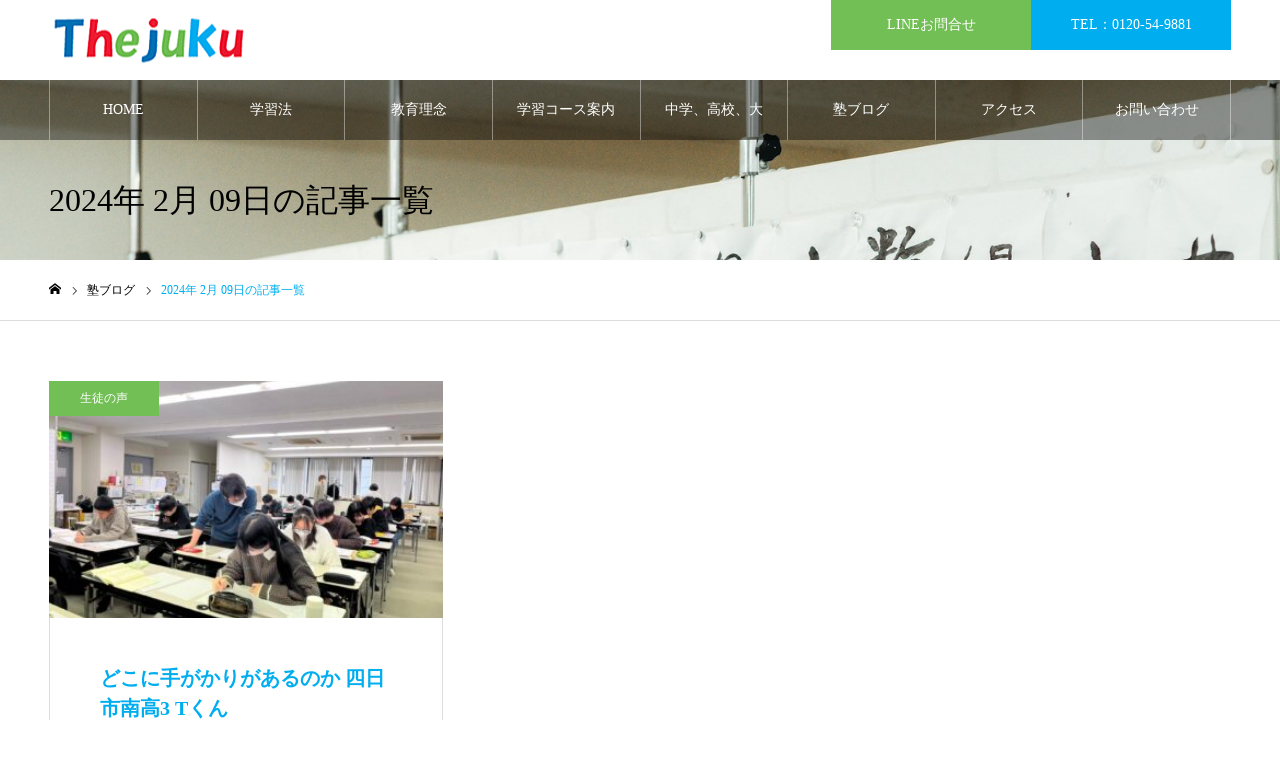

--- FILE ---
content_type: text/html; charset=UTF-8
request_url: https://thejuku.jp/date/2024/02/09/
body_size: 15766
content:
<!DOCTYPE html>
<html class="pc" lang="ja">
<head prefix="og: http://ogp.me/ns# fb: http://ogp.me/ns/fb#">
<meta charset="UTF-8">
<!--[if IE]><meta http-equiv="X-UA-Compatible" content="IE=edge"><![endif]-->
<meta name="viewport" content="width=device-width">
<meta name="format-detection" content="telephone=no">
<meta name="description" content="2024年 2月 09日の記事一覧">
<link rel="pingback" href="https://thejuku.jp/xmlrpc.php">
<link rel="shortcut icon" href="https://thejuku.jp/wp-content/uploads/2024/02/thejyuku.png">
<title>2024年 2月 09日の記事一覧 | 四日市学習塾TheJuku</title>
<meta name='robots' content='max-image-preview:large' />
<meta property="og:type" content="website">
<meta property="og:url" content="https://thejuku.jp/date/2024/02/09/">
<meta property="og:title" content="2024年 2月 09日の記事一覧 | 四日市学習塾TheJuku">
<meta property="og:description" content="個別指導の四日市学習塾TheJukuは独自の勉強方法で内申点を上げ、高校入試を合格点まで個別指導します。幼児、小学生、中学生、高校生の偏差値30UPなら学習塾TheJuku四日市駅前校まで！">
<meta property="og:site_name" content="四日市学習塾TheJuku">
<meta property="og:image" content="https://thejuku.jp/wp-content/themes/leago/img/common/no-image-510x320.gif">
<meta property="og:image:secure_url" content="https://thejuku.jp/wp-content/themes/leago/img/common/no-image-510x320.gif"> 
<meta property="og:image:width" content="510"> 
<meta property="og:image:height" content="320">
<meta property="fb:app_id" content="shuichi.masuda.7165">
<meta name="twitter:card" content="summary">
<meta name="twitter:site" content="@thejuku">
<meta name="twitter:creator" content="@thejuku">
<meta name="twitter:title" content="2024年 2月 09日の記事一覧 | 四日市学習塾TheJuku">
<meta property="twitter:description" content="個別指導の四日市学習塾TheJukuは独自の勉強方法で内申点を上げ、高校入試を合格点まで個別指導します。幼児、小学生、中学生、高校生の偏差値30UPなら学習塾TheJuku四日市駅前校まで！">
<link rel='dns-prefetch' href='//www.googletagmanager.com' />
<link rel="alternate" type="application/rss+xml" title="四日市学習塾TheJuku &raquo; フィード" href="https://thejuku.jp/feed/" />
<link rel="alternate" type="application/rss+xml" title="四日市学習塾TheJuku &raquo; コメントフィード" href="https://thejuku.jp/comments/feed/" />
<style id='wp-img-auto-sizes-contain-inline-css' type='text/css'>
img:is([sizes=auto i],[sizes^="auto," i]){contain-intrinsic-size:3000px 1500px}
/*# sourceURL=wp-img-auto-sizes-contain-inline-css */
</style>
<link rel='stylesheet' id='wp-statistics-widgets/blocks-style-css' href='https://thejuku.jp/wp-content/plugins/wp-statistics-widgets/assets//css/blocks.css?ver=6.9' type='text/css' media='all' />
<link rel='stylesheet' id='style-css' href='https://thejuku.jp/wp-content/themes/leago/style.css?ver=1.15' type='text/css' media='all' />
<style id='wp-emoji-styles-inline-css' type='text/css'>

	img.wp-smiley, img.emoji {
		display: inline !important;
		border: none !important;
		box-shadow: none !important;
		height: 1em !important;
		width: 1em !important;
		margin: 0 0.07em !important;
		vertical-align: -0.1em !important;
		background: none !important;
		padding: 0 !important;
	}
/*# sourceURL=wp-emoji-styles-inline-css */
</style>
<style id='wp-block-library-inline-css' type='text/css'>
:root{--wp-block-synced-color:#7a00df;--wp-block-synced-color--rgb:122,0,223;--wp-bound-block-color:var(--wp-block-synced-color);--wp-editor-canvas-background:#ddd;--wp-admin-theme-color:#007cba;--wp-admin-theme-color--rgb:0,124,186;--wp-admin-theme-color-darker-10:#006ba1;--wp-admin-theme-color-darker-10--rgb:0,107,160.5;--wp-admin-theme-color-darker-20:#005a87;--wp-admin-theme-color-darker-20--rgb:0,90,135;--wp-admin-border-width-focus:2px}@media (min-resolution:192dpi){:root{--wp-admin-border-width-focus:1.5px}}.wp-element-button{cursor:pointer}:root .has-very-light-gray-background-color{background-color:#eee}:root .has-very-dark-gray-background-color{background-color:#313131}:root .has-very-light-gray-color{color:#eee}:root .has-very-dark-gray-color{color:#313131}:root .has-vivid-green-cyan-to-vivid-cyan-blue-gradient-background{background:linear-gradient(135deg,#00d084,#0693e3)}:root .has-purple-crush-gradient-background{background:linear-gradient(135deg,#34e2e4,#4721fb 50%,#ab1dfe)}:root .has-hazy-dawn-gradient-background{background:linear-gradient(135deg,#faaca8,#dad0ec)}:root .has-subdued-olive-gradient-background{background:linear-gradient(135deg,#fafae1,#67a671)}:root .has-atomic-cream-gradient-background{background:linear-gradient(135deg,#fdd79a,#004a59)}:root .has-nightshade-gradient-background{background:linear-gradient(135deg,#330968,#31cdcf)}:root .has-midnight-gradient-background{background:linear-gradient(135deg,#020381,#2874fc)}:root{--wp--preset--font-size--normal:16px;--wp--preset--font-size--huge:42px}.has-regular-font-size{font-size:1em}.has-larger-font-size{font-size:2.625em}.has-normal-font-size{font-size:var(--wp--preset--font-size--normal)}.has-huge-font-size{font-size:var(--wp--preset--font-size--huge)}.has-text-align-center{text-align:center}.has-text-align-left{text-align:left}.has-text-align-right{text-align:right}.has-fit-text{white-space:nowrap!important}#end-resizable-editor-section{display:none}.aligncenter{clear:both}.items-justified-left{justify-content:flex-start}.items-justified-center{justify-content:center}.items-justified-right{justify-content:flex-end}.items-justified-space-between{justify-content:space-between}.screen-reader-text{border:0;clip-path:inset(50%);height:1px;margin:-1px;overflow:hidden;padding:0;position:absolute;width:1px;word-wrap:normal!important}.screen-reader-text:focus{background-color:#ddd;clip-path:none;color:#444;display:block;font-size:1em;height:auto;left:5px;line-height:normal;padding:15px 23px 14px;text-decoration:none;top:5px;width:auto;z-index:100000}html :where(.has-border-color){border-style:solid}html :where([style*=border-top-color]){border-top-style:solid}html :where([style*=border-right-color]){border-right-style:solid}html :where([style*=border-bottom-color]){border-bottom-style:solid}html :where([style*=border-left-color]){border-left-style:solid}html :where([style*=border-width]){border-style:solid}html :where([style*=border-top-width]){border-top-style:solid}html :where([style*=border-right-width]){border-right-style:solid}html :where([style*=border-bottom-width]){border-bottom-style:solid}html :where([style*=border-left-width]){border-left-style:solid}html :where(img[class*=wp-image-]){height:auto;max-width:100%}:where(figure){margin:0 0 1em}html :where(.is-position-sticky){--wp-admin--admin-bar--position-offset:var(--wp-admin--admin-bar--height,0px)}@media screen and (max-width:600px){html :where(.is-position-sticky){--wp-admin--admin-bar--position-offset:0px}}

/*# sourceURL=wp-block-library-inline-css */
</style><style id='global-styles-inline-css' type='text/css'>
:root{--wp--preset--aspect-ratio--square: 1;--wp--preset--aspect-ratio--4-3: 4/3;--wp--preset--aspect-ratio--3-4: 3/4;--wp--preset--aspect-ratio--3-2: 3/2;--wp--preset--aspect-ratio--2-3: 2/3;--wp--preset--aspect-ratio--16-9: 16/9;--wp--preset--aspect-ratio--9-16: 9/16;--wp--preset--color--black: #000000;--wp--preset--color--cyan-bluish-gray: #abb8c3;--wp--preset--color--white: #ffffff;--wp--preset--color--pale-pink: #f78da7;--wp--preset--color--vivid-red: #cf2e2e;--wp--preset--color--luminous-vivid-orange: #ff6900;--wp--preset--color--luminous-vivid-amber: #fcb900;--wp--preset--color--light-green-cyan: #7bdcb5;--wp--preset--color--vivid-green-cyan: #00d084;--wp--preset--color--pale-cyan-blue: #8ed1fc;--wp--preset--color--vivid-cyan-blue: #0693e3;--wp--preset--color--vivid-purple: #9b51e0;--wp--preset--gradient--vivid-cyan-blue-to-vivid-purple: linear-gradient(135deg,rgb(6,147,227) 0%,rgb(155,81,224) 100%);--wp--preset--gradient--light-green-cyan-to-vivid-green-cyan: linear-gradient(135deg,rgb(122,220,180) 0%,rgb(0,208,130) 100%);--wp--preset--gradient--luminous-vivid-amber-to-luminous-vivid-orange: linear-gradient(135deg,rgb(252,185,0) 0%,rgb(255,105,0) 100%);--wp--preset--gradient--luminous-vivid-orange-to-vivid-red: linear-gradient(135deg,rgb(255,105,0) 0%,rgb(207,46,46) 100%);--wp--preset--gradient--very-light-gray-to-cyan-bluish-gray: linear-gradient(135deg,rgb(238,238,238) 0%,rgb(169,184,195) 100%);--wp--preset--gradient--cool-to-warm-spectrum: linear-gradient(135deg,rgb(74,234,220) 0%,rgb(151,120,209) 20%,rgb(207,42,186) 40%,rgb(238,44,130) 60%,rgb(251,105,98) 80%,rgb(254,248,76) 100%);--wp--preset--gradient--blush-light-purple: linear-gradient(135deg,rgb(255,206,236) 0%,rgb(152,150,240) 100%);--wp--preset--gradient--blush-bordeaux: linear-gradient(135deg,rgb(254,205,165) 0%,rgb(254,45,45) 50%,rgb(107,0,62) 100%);--wp--preset--gradient--luminous-dusk: linear-gradient(135deg,rgb(255,203,112) 0%,rgb(199,81,192) 50%,rgb(65,88,208) 100%);--wp--preset--gradient--pale-ocean: linear-gradient(135deg,rgb(255,245,203) 0%,rgb(182,227,212) 50%,rgb(51,167,181) 100%);--wp--preset--gradient--electric-grass: linear-gradient(135deg,rgb(202,248,128) 0%,rgb(113,206,126) 100%);--wp--preset--gradient--midnight: linear-gradient(135deg,rgb(2,3,129) 0%,rgb(40,116,252) 100%);--wp--preset--font-size--small: 13px;--wp--preset--font-size--medium: 20px;--wp--preset--font-size--large: 36px;--wp--preset--font-size--x-large: 42px;--wp--preset--spacing--20: 0.44rem;--wp--preset--spacing--30: 0.67rem;--wp--preset--spacing--40: 1rem;--wp--preset--spacing--50: 1.5rem;--wp--preset--spacing--60: 2.25rem;--wp--preset--spacing--70: 3.38rem;--wp--preset--spacing--80: 5.06rem;--wp--preset--shadow--natural: 6px 6px 9px rgba(0, 0, 0, 0.2);--wp--preset--shadow--deep: 12px 12px 50px rgba(0, 0, 0, 0.4);--wp--preset--shadow--sharp: 6px 6px 0px rgba(0, 0, 0, 0.2);--wp--preset--shadow--outlined: 6px 6px 0px -3px rgb(255, 255, 255), 6px 6px rgb(0, 0, 0);--wp--preset--shadow--crisp: 6px 6px 0px rgb(0, 0, 0);}:where(.is-layout-flex){gap: 0.5em;}:where(.is-layout-grid){gap: 0.5em;}body .is-layout-flex{display: flex;}.is-layout-flex{flex-wrap: wrap;align-items: center;}.is-layout-flex > :is(*, div){margin: 0;}body .is-layout-grid{display: grid;}.is-layout-grid > :is(*, div){margin: 0;}:where(.wp-block-columns.is-layout-flex){gap: 2em;}:where(.wp-block-columns.is-layout-grid){gap: 2em;}:where(.wp-block-post-template.is-layout-flex){gap: 1.25em;}:where(.wp-block-post-template.is-layout-grid){gap: 1.25em;}.has-black-color{color: var(--wp--preset--color--black) !important;}.has-cyan-bluish-gray-color{color: var(--wp--preset--color--cyan-bluish-gray) !important;}.has-white-color{color: var(--wp--preset--color--white) !important;}.has-pale-pink-color{color: var(--wp--preset--color--pale-pink) !important;}.has-vivid-red-color{color: var(--wp--preset--color--vivid-red) !important;}.has-luminous-vivid-orange-color{color: var(--wp--preset--color--luminous-vivid-orange) !important;}.has-luminous-vivid-amber-color{color: var(--wp--preset--color--luminous-vivid-amber) !important;}.has-light-green-cyan-color{color: var(--wp--preset--color--light-green-cyan) !important;}.has-vivid-green-cyan-color{color: var(--wp--preset--color--vivid-green-cyan) !important;}.has-pale-cyan-blue-color{color: var(--wp--preset--color--pale-cyan-blue) !important;}.has-vivid-cyan-blue-color{color: var(--wp--preset--color--vivid-cyan-blue) !important;}.has-vivid-purple-color{color: var(--wp--preset--color--vivid-purple) !important;}.has-black-background-color{background-color: var(--wp--preset--color--black) !important;}.has-cyan-bluish-gray-background-color{background-color: var(--wp--preset--color--cyan-bluish-gray) !important;}.has-white-background-color{background-color: var(--wp--preset--color--white) !important;}.has-pale-pink-background-color{background-color: var(--wp--preset--color--pale-pink) !important;}.has-vivid-red-background-color{background-color: var(--wp--preset--color--vivid-red) !important;}.has-luminous-vivid-orange-background-color{background-color: var(--wp--preset--color--luminous-vivid-orange) !important;}.has-luminous-vivid-amber-background-color{background-color: var(--wp--preset--color--luminous-vivid-amber) !important;}.has-light-green-cyan-background-color{background-color: var(--wp--preset--color--light-green-cyan) !important;}.has-vivid-green-cyan-background-color{background-color: var(--wp--preset--color--vivid-green-cyan) !important;}.has-pale-cyan-blue-background-color{background-color: var(--wp--preset--color--pale-cyan-blue) !important;}.has-vivid-cyan-blue-background-color{background-color: var(--wp--preset--color--vivid-cyan-blue) !important;}.has-vivid-purple-background-color{background-color: var(--wp--preset--color--vivid-purple) !important;}.has-black-border-color{border-color: var(--wp--preset--color--black) !important;}.has-cyan-bluish-gray-border-color{border-color: var(--wp--preset--color--cyan-bluish-gray) !important;}.has-white-border-color{border-color: var(--wp--preset--color--white) !important;}.has-pale-pink-border-color{border-color: var(--wp--preset--color--pale-pink) !important;}.has-vivid-red-border-color{border-color: var(--wp--preset--color--vivid-red) !important;}.has-luminous-vivid-orange-border-color{border-color: var(--wp--preset--color--luminous-vivid-orange) !important;}.has-luminous-vivid-amber-border-color{border-color: var(--wp--preset--color--luminous-vivid-amber) !important;}.has-light-green-cyan-border-color{border-color: var(--wp--preset--color--light-green-cyan) !important;}.has-vivid-green-cyan-border-color{border-color: var(--wp--preset--color--vivid-green-cyan) !important;}.has-pale-cyan-blue-border-color{border-color: var(--wp--preset--color--pale-cyan-blue) !important;}.has-vivid-cyan-blue-border-color{border-color: var(--wp--preset--color--vivid-cyan-blue) !important;}.has-vivid-purple-border-color{border-color: var(--wp--preset--color--vivid-purple) !important;}.has-vivid-cyan-blue-to-vivid-purple-gradient-background{background: var(--wp--preset--gradient--vivid-cyan-blue-to-vivid-purple) !important;}.has-light-green-cyan-to-vivid-green-cyan-gradient-background{background: var(--wp--preset--gradient--light-green-cyan-to-vivid-green-cyan) !important;}.has-luminous-vivid-amber-to-luminous-vivid-orange-gradient-background{background: var(--wp--preset--gradient--luminous-vivid-amber-to-luminous-vivid-orange) !important;}.has-luminous-vivid-orange-to-vivid-red-gradient-background{background: var(--wp--preset--gradient--luminous-vivid-orange-to-vivid-red) !important;}.has-very-light-gray-to-cyan-bluish-gray-gradient-background{background: var(--wp--preset--gradient--very-light-gray-to-cyan-bluish-gray) !important;}.has-cool-to-warm-spectrum-gradient-background{background: var(--wp--preset--gradient--cool-to-warm-spectrum) !important;}.has-blush-light-purple-gradient-background{background: var(--wp--preset--gradient--blush-light-purple) !important;}.has-blush-bordeaux-gradient-background{background: var(--wp--preset--gradient--blush-bordeaux) !important;}.has-luminous-dusk-gradient-background{background: var(--wp--preset--gradient--luminous-dusk) !important;}.has-pale-ocean-gradient-background{background: var(--wp--preset--gradient--pale-ocean) !important;}.has-electric-grass-gradient-background{background: var(--wp--preset--gradient--electric-grass) !important;}.has-midnight-gradient-background{background: var(--wp--preset--gradient--midnight) !important;}.has-small-font-size{font-size: var(--wp--preset--font-size--small) !important;}.has-medium-font-size{font-size: var(--wp--preset--font-size--medium) !important;}.has-large-font-size{font-size: var(--wp--preset--font-size--large) !important;}.has-x-large-font-size{font-size: var(--wp--preset--font-size--x-large) !important;}
/*# sourceURL=global-styles-inline-css */
</style>

<style id='classic-theme-styles-inline-css' type='text/css'>
/*! This file is auto-generated */
.wp-block-button__link{color:#fff;background-color:#32373c;border-radius:9999px;box-shadow:none;text-decoration:none;padding:calc(.667em + 2px) calc(1.333em + 2px);font-size:1.125em}.wp-block-file__button{background:#32373c;color:#fff;text-decoration:none}
/*# sourceURL=/wp-includes/css/classic-themes.min.css */
</style>
<link rel='stylesheet' id='copy-the-code-css' href='https://thejuku.jp/wp-content/plugins/copy-the-code/assets/css/copy-the-code.css?ver=4.1.1' type='text/css' media='all' />
<link rel='stylesheet' id='ctc-copy-inline-css' href='https://thejuku.jp/wp-content/plugins/copy-the-code/assets/css/copy-inline.css?ver=4.1.1' type='text/css' media='all' />
<link rel='stylesheet' id='wp-statistics-widgets-css' href='https://thejuku.jp/wp-content/plugins/wp-statistics-widgets/assets/css/style.css?ver=6.9' type='text/css' media='all' />
<link rel='stylesheet' id='wp-statistics-widget-blocks-css' href='https://thejuku.jp/wp-content/plugins/wp-statistics-widgets/assets/css/blocks.css?ver=6.9' type='text/css' media='all' />
<link rel='stylesheet' id='mts_simple_booking_front-css' href='https://thejuku.jp/wp-content/plugins/mts-simple-booking/css/mtssb-front.css?ver=6.9' type='text/css' media='all' />
<script type="text/javascript" src="https://thejuku.jp/wp-includes/js/jquery/jquery.min.js?ver=3.7.1" id="jquery-core-js"></script>
<script type="text/javascript" src="https://thejuku.jp/wp-includes/js/jquery/jquery-migrate.min.js?ver=3.4.1" id="jquery-migrate-js"></script>
<script type="text/javascript" src="https://thejuku.jp/wp-content/plugins/wp-statistics/assets/js/chartjs/chart.umd.min.js?ver=3.5.1" id="wp-statistics-widget-chartjs-js"></script>

<!-- Site Kit によって追加された Google タグ（gtag.js）スニペット -->
<!-- Google アナリティクス スニペット (Site Kit が追加) -->
<script type="text/javascript" src="https://www.googletagmanager.com/gtag/js?id=GT-TQTVJMLS" id="google_gtagjs-js" async></script>
<script type="text/javascript" id="google_gtagjs-js-after">
/* <![CDATA[ */
window.dataLayer = window.dataLayer || [];function gtag(){dataLayer.push(arguments);}
gtag("set","linker",{"domains":["thejuku.jp"]});
gtag("js", new Date());
gtag("set", "developer_id.dZTNiMT", true);
gtag("config", "GT-TQTVJMLS");
//# sourceURL=google_gtagjs-js-after
/* ]]> */
</script>
<link rel="https://api.w.org/" href="https://thejuku.jp/wp-json/" /><script type="text/javascript" src="https://thejuku.jp/wp-content/plugins/flv-embed/swfobject.js"></script>
<meta name="generator" content="Site Kit by Google 1.170.0" /><!-- Analytics by WP Statistics - https://wp-statistics.com -->

<link rel="stylesheet" href="https://thejuku.jp/wp-content/themes/leago/css/design-plus.css?ver=1.15">
<link rel="stylesheet" href="https://thejuku.jp/wp-content/themes/leago/css/sns-botton.css?ver=1.15">
<link rel="stylesheet" media="screen and (max-width:1250px)" href="https://thejuku.jp/wp-content/themes/leago/css/responsive.css?ver=1.15">
<link rel="stylesheet" media="screen and (max-width:1250px)" href="https://thejuku.jp/wp-content/themes/leago/css/footer-bar.css?ver=1.15">

<script src="https://thejuku.jp/wp-content/themes/leago/js/jquery.easing.1.4.js?ver=1.15"></script>
<script src="https://thejuku.jp/wp-content/themes/leago/js/jscript.js?ver=1.15"></script>
<script src="https://thejuku.jp/wp-content/themes/leago/js/comment.js?ver=1.15"></script>


<link rel="stylesheet" href="https://thejuku.jp/wp-content/themes/leago/js/perfect-scrollbar.css?ver=1.15">
<script src="https://thejuku.jp/wp-content/themes/leago/js/perfect-scrollbar.min.js?ver=1.15"></script>

<script src="https://thejuku.jp/wp-content/themes/leago/js/jquery.cookie.js?ver=1.15"></script>

<script src="https://thejuku.jp/wp-content/themes/leago/js/header_fix.js?ver=1.15"></script>

<style type="text/css">

body, input, textarea { font-family: "Times New Roman" , "游明朝" , "Yu Mincho" , "游明朝体" , "YuMincho" , "ヒラギノ明朝 Pro W3" , "Hiragino Mincho Pro" , "HiraMinProN-W3" , "HGS明朝E" , "ＭＳ Ｐ明朝" , "MS PMincho" , serif; }

.rich_font, .p-vertical { font-family: "Times New Roman" , "游明朝" , "Yu Mincho" , "游明朝体" , "YuMincho" , "ヒラギノ明朝 Pro W3" , "Hiragino Mincho Pro" , "HiraMinProN-W3" , "HGS明朝E" , "ＭＳ Ｐ明朝" , "MS PMincho" , serif; font-weight:500; }

.rich_font_type1 { font-family: Arial, "Hiragino Kaku Gothic ProN", "ヒラギノ角ゴ ProN W3", "メイリオ", Meiryo, sans-serif; }
.rich_font_type2 { font-family: "Hiragino Sans", "ヒラギノ角ゴ ProN", "Hiragino Kaku Gothic ProN", "游ゴシック", YuGothic, "メイリオ", Meiryo, sans-serif; font-weight:500; }
.rich_font_type3 { font-family: "Times New Roman" , "游明朝" , "Yu Mincho" , "游明朝体" , "YuMincho" , "ヒラギノ明朝 Pro W3" , "Hiragino Mincho Pro" , "HiraMinProN-W3" , "HGS明朝E" , "ＭＳ Ｐ明朝" , "MS PMincho" , serif; font-weight:500; }


.home #header_top { background:rgba(255,255,255,0.5); }
#header_top { background:rgba(255,255,255,1); }
#header_logo a { color:#000000; }
.pc #global_menu { background:rgba(0,0,0,0.4); }
.pc #global_menu > ul { border-left:1px solid rgba(255,255,255,0.4); }
.pc #global_menu > ul > li { border-right:1px solid rgba(255,255,255,0.4); }
.pc #global_menu > ul > li > a, .pc #global_menu ul ul li.menu-item-has-children > a:before { color:#ffffff; }
.pc #global_menu > ul > li > a:after { background:#00aeef; }
.pc #global_menu ul ul a { color:#ffffff; background:#72bf55; }
.pc #global_menu ul ul a:hover { background:#92bf80; }
.pc .header_fix #global_menu { background:rgba(0,0,0,0.5); }
.pc .header_fix #global_menu > ul { border-left:1px solid rgba(255,255,255,0.5); }
.pc .header_fix #global_menu > ul > li { border-right:1px solid rgba(255,255,255,0.5); }
.mobile #mobile_menu { background:#5bc8ef; }
.mobile #global_menu a { color:#ffffff !important; background:#5bc8ef; border-bottom:1px solid #444444; }
.mobile #global_menu li li a { background:#92bf80; }
.mobile #global_menu a:hover, #mobile_menu .close_button:hover, #mobile_menu #global_menu .child_menu_button:hover { color:#ffffff !important; background:#92d6ef; }
.megamenu_clinic_list1 { border-color:#dddddd; background:#ffffff; }
.megamenu_clinic_list1 a { background:#ffffff; }
.megamenu_clinic_list1 ol, .megamenu_clinic_list1 li { border-color:#dddddd; }
.megamenu_clinic_list1 .title { color:#ff4b54; }
.megamenu_clinic_list2 { border-color:#dddddd; background:#ffffff; }
.megamenu_clinic_list2 a { background:#ffffff; }
.megamenu_clinic_list2_inner, .megamenu_clinic_list2 ol, .megamenu_clinic_list2 li { border-color:#dddddd; }
.megamenu_clinic_list2 .headline, .megamenu_clinic_list2 .title { color:#ff4b54; }
.megamenu_clinic_list2 .link_button a { color:#FFFFFF; background:#222222; }
.megamenu_clinic_list2 .link_button a:hover { color:#FFFFFF; background:#f45963; }
.megamenu_campaign_list { background:#f4f4f5; }
.megamenu_campaign_list .post_list_area, .megamenu_campaign_list .menu_area a:hover, .megamenu_campaign_list .menu_area li.active a { background:#ffffff; }
.megamenu_campaign_list .menu_area a { background:#ff474f; }
.megamenu_campaign_list .menu_area a:hover, .megamenu_campaign_list .menu_area li.active a { color:#ff474f; }
.pc .header_fix #header_top { background:rgba(255,255,255,0.8); }
.header_fix #header_logo a { color:#000000 !important; }
#header_button .button1 a, #footer_button .button1 a { color:#FFFFFF; background:#72bf55; }
#header_button .button1 a:hover, #footer_button .button1 a:hover { color:#FFFFFF; background:#92bf80; }
#header_button .button2 a, #footer_button .button2 a { color:#FFFFFF; background:#00aeef; }
#header_button .button2 a:hover, #footer_button .button2 a:hover { color:#FFFFFF; background:#00aeef; }
#footer_info_content1 .button a { color:#FFFFFF; background:#00aeef; }
#footer_info_content1 .button a:hover { color:#FFFFFF; background:#5dc8ef; }
#footer_info_content2 .button a { color:#FFFFFF; background:#72bf55; }
#footer_info_content2 .button a:hover { color:#FFFFFF; background:#95bf8d; }
#footer_banner .title { color:#ffffff; font-size:20px; }
#footer_menu_area, #footer_menu_area a, #footer_menu .footer_headline a:before { color:#000000; }
#footer_menu_area .footer_headline a { color:#00aeef; }
#footer_menu_area a:hover, #footer_menu .footer_headline a:hover:before { color:#f95660; }
#footer_bottom, #footer_bottom a { color:#FFFFFF; }
@media screen and (max-width:950px) {
  #footer_banner .title { font-size:16px; }
}
body.single #main_col { font-size:18px; }
#page_header_catch .catch { font-size:42px; color:#000000; }
#page_header_catch .desc { font-size:16px; color:#000000; }
#page_header_catch .title { font-size:32px; color:#000000; }
#blog_list .title_area .title { font-size:20px; color:#00aeef; }
#blog_list a:hover .title_area .title { color:#5bc8ef; }
#blog_list .category a, #single_category a { color:#FFFFFF; background:#72bf55; }
#blog_list .category a:hover, #single_category a:hover { color:#FFFFFF; background:#92bf80; }
#post_title_area .title { font-size:32px; }
#related_post .headline { font-size:20px; color:#ff4b52; }
@media screen and (max-width:950px) {
  body.single #main_col { font-size:15px; }
  #page_header_catch .catch { font-size:22px; }
  #page_header_catch .desc { font-size:14px; }
  #page_header_catch .title { font-size:20px; }
  #blog_list .title_area .title { font-size:16px; }
  #post_title_area .title { font-size:20px; }
  #related_post .headline { font-size:16px; }
}

.author_profile a.avatar img, .animate_image img, .animate_background .image {
  width:100%; height:auto;
  -webkit-transition: transform  0.75s ease;
  transition: transform  0.75s ease;
}
.author_profile a.avatar:hover img, .animate_image:hover img, .animate_background:hover .image, #index_staff_slider a:hover img {
  -webkit-transform: scale(1.2);
  transform: scale(1.2);
}




a { color:#000; }

#bread_crumb li.last span, #comment_headline, .tcd_category_list a:hover, .tcd_category_list .child_menu_button:hover, .side_headline, #faq_category li a:hover, #faq_category li.active a, #archive_service .bottom_area .sub_category li a:hover,
  #side_service_category_list a:hover, #side_service_category_list li.active > a, #side_faq_category_list a:hover, #side_faq_category_list li.active a, #side_staff_list a:hover, #side_staff_list li.active a, .cf_data_list li a:hover,
    #side_campaign_category_list a:hover, #side_campaign_category_list li.active a, #side_clinic_list a:hover, #side_clinic_list li.active a
{ color: #00aeef; }

#page_header .tab, #return_top a, #comment_tab li a:hover, #comment_tab li.active a, #comment_header #comment_closed p, #submit_comment:hover, #cancel_comment_reply a:hover, #p_readmore .button:hover,
  #wp-calendar td a:hover, #post_pagination p, #post_pagination a:hover, .page_navi span.current, .page_navi a:hover, .c-pw__btn:hover
{ background-color: #00aeef; }

#guest_info input:focus, #comment_textarea textarea:focus, .c-pw__box-input:focus
{ border-color: #00aeef; }

#comment_tab li.active a:after, #comment_header #comment_closed p:after
{ border-color:#00aeef transparent transparent transparent; }


#header_logo a:hover, #footer a:hover, .cardlink_title a:hover, #menu_button:hover:before, #header_logo a:hover, #related_post .item a:hover, .comment a:hover, .comment_form_wrapper a:hover, #next_prev_post a:hover,
  #bread_crumb a:hover, #bread_crumb li.home a:hover:after, .author_profile a:hover, .author_profile .author_link li a:hover:before, #post_meta_bottom a:hover, #next_prev_post a:hover:before,
    #recent_news a.link:hover, #recent_news .link:hover:after, #recent_news li a:hover .title, #searchform .submit_button:hover:before, .styled_post_list1 a:hover .title_area, .styled_post_list1 a:hover .date, .p-dropdown__title:hover:after, .p-dropdown__list li a:hover
{ color: #f95660; }
.post_content a, .custom-html-widget a { color: #00aeef; }
.post_content a:hover, .custom-html-widget a:hover { color:#5bc8ef; }
#return_top a:hover { background-color: #5bc8ef; }
.frost_bg:before { background:rgba(0,0,0,0.4); }
.blur_image img { filter:blur(1px); }
.campaign_cat_id102 { background:#81d742; }
.campaign_cat_id102:hover { background:#96d668; }
.campaign_cat_id103 { background:#1e73be; }
.campaign_cat_id103:hover { background:#5b90bf; }
.campaign_cat_id123 { background:#dd3333; }
.campaign_cat_id123:hover { background:#dd7e7e; }


.top-slider { height: calc(80vh - 100px); }
</style>

<script type="text/javascript">
jQuery(document).ready(function($){

  if( $('.campaign_slider').length ){
    $('.campaign_slider').slick({
      infinite: true,
      dots: false,
      arrows: true,
      slidesToShow: 1,
      slidesToScroll: 1,
      adaptiveHeight: false,
      pauseOnHover: false,
      autoplay: true,
      fade: false,
      easing: 'easeOutExpo',
      speed: 700,
      autoplaySpeed: 7000,
      responsive: [
        {
          breakpoint: 950,
          settings: { slidesToShow: 2 }
        },
        {
          breakpoint: 550,
          settings: { slidesToShow: 1 }
        }
      ]
    });
  }

});
</script>

<!-- Schema & Structured Data For WP v1.54.1 - -->
<script type="application/ld+json" class="saswp-schema-markup-output">
[{"@context":"https:\/\/schema.org\/","@graph":[{"@context":"https:\/\/schema.org\/","@type":"SiteNavigationElement","@id":"https:\/\/thejuku.jp\/#home","name":"HOME","url":"https:\/\/thejuku.jp\/"},{"@context":"https:\/\/schema.org\/","@type":"SiteNavigationElement","@id":"https:\/\/thejuku.jp\/#%e5%ad%a6%e7%bf%92%e6%b3%95","name":"\u5b66\u7fd2\u6cd5","url":"https:\/\/thejuku.jp\/gakusyuhou\/"},{"@context":"https:\/\/schema.org\/","@type":"SiteNavigationElement","@id":"https:\/\/thejuku.jp\/#%e6%95%99%e8%82%b2%e7%90%86%e5%bf%b5","name":"\u6559\u80b2\u7406\u5ff5","url":"https:\/\/thejuku.jp\/rinen\/"},{"@context":"https:\/\/schema.org\/","@type":"SiteNavigationElement","@id":"https:\/\/thejuku.jp\/#%e5%ad%a6%e7%bf%92%e3%82%b3%e3%83%bc%e3%82%b9%e6%a1%88%e5%86%85","name":"\u5b66\u7fd2\u30b3\u30fc\u30b9\u6848\u5185","url":"https:\/\/thejuku.jp\/study-course\/"},{"@context":"https:\/\/schema.org\/","@type":"SiteNavigationElement","@id":"https:\/\/thejuku.jp\/#%e5%b0%8f%e5%ad%a6%e7%94%9f%e5%a1%be%e3%82%b3%e3%83%bc%e3%82%b9%e6%a1%88%e5%86%85","name":"\u5c0f\u5b66\u751f\u587e\u30b3\u30fc\u30b9\u6848\u5185","url":"https:\/\/thejuku.jp\/studycourse_category\/shogakusei-study\/"},{"@context":"https:\/\/schema.org\/","@type":"SiteNavigationElement","@id":"https:\/\/thejuku.jp\/#%e6%8e%88%e6%a5%ad%e6%96%99%ef%bc%88%e5%b0%8f%e5%ad%a6%e7%94%9f%ef%bc%89","name":"\u6388\u696d\u6599\uff08\u5c0f\u5b66\u751f\uff09","url":"https:\/\/thejuku.jp\/study-course\/43444.html"},{"@context":"https:\/\/schema.org\/","@type":"SiteNavigationElement","@id":"https:\/\/thejuku.jp\/#%e4%b8%ad%e5%ad%a6%e7%94%9f%e5%a1%be%e3%82%b3%e3%83%bc%e3%82%b9%e6%a1%88%e5%86%85","name":"\u4e2d\u5b66\u751f\u587e\u30b3\u30fc\u30b9\u6848\u5185","url":"https:\/\/thejuku.jp\/studycourse_category\/chugakusei-study\/"},{"@context":"https:\/\/schema.org\/","@type":"SiteNavigationElement","@id":"https:\/\/thejuku.jp\/#%e6%8e%88%e6%a5%ad%e6%96%99%ef%bc%88%e4%b8%ad%e5%ad%a6%e7%94%9f%ef%bc%89","name":"\u6388\u696d\u6599\uff08\u4e2d\u5b66\u751f\uff09","url":"https:\/\/thejuku.jp\/study-course\/43569.html"},{"@context":"https:\/\/schema.org\/","@type":"SiteNavigationElement","@id":"https:\/\/thejuku.jp\/#%e9%ab%98%e6%a0%a1%e7%94%9f%e5%a1%be%e3%82%b3%e3%83%bc%e3%82%b9%e6%a1%88%e5%86%85","name":"\u9ad8\u6821\u751f\u587e\u30b3\u30fc\u30b9\u6848\u5185","url":"https:\/\/thejuku.jp\/studycourse_category\/kokosei-study\/"},{"@context":"https:\/\/schema.org\/","@type":"SiteNavigationElement","@id":"https:\/\/thejuku.jp\/#%e6%8e%88%e6%a5%ad%e6%96%99%ef%bc%88%e9%ab%98%e6%a0%a1%e7%94%9f%ef%bc%89","name":"\u6388\u696d\u6599\uff08\u9ad8\u6821\u751f\uff09","url":"https:\/\/thejuku.jp\/study-course\/43571.html"},{"@context":"https:\/\/schema.org\/","@type":"SiteNavigationElement","@id":"https:\/\/thejuku.jp\/#%e4%b8%ad%e5%ad%a6%e3%80%81%e9%ab%98%e6%a0%a1%e3%80%81%e5%a4%a7%e5%ad%a6%e5%90%88%e6%a0%bc%e5%ae%9f%e7%b8%be","name":"\u4e2d\u5b66\u3001\u9ad8\u6821\u3001\u5927\u5b66\u5408\u683c\u5b9f\u7e3e","url":"https:\/\/thejuku.jp\/goukaku\/"},{"@context":"https:\/\/schema.org\/","@type":"SiteNavigationElement","@id":"https:\/\/thejuku.jp\/#%e5%a1%be%e3%83%96%e3%83%ad%e3%82%b0","name":"\u587e\u30d6\u30ed\u30b0","url":"https:\/\/thejuku.jp\/blog\/"},{"@context":"https:\/\/schema.org\/","@type":"SiteNavigationElement","@id":"https:\/\/thejuku.jp\/#%e7%94%9f%e5%be%92%e3%81%ae%e5%a3%b0","name":"\u751f\u5f92\u306e\u58f0","url":"https:\/\/thejuku.jp\/kannsou\/"},{"@context":"https:\/\/schema.org\/","@type":"SiteNavigationElement","@id":"https:\/\/thejuku.jp\/#%e3%83%86%e3%82%b9%e3%83%88%e6%8e%a1%e7%82%b9%e7%b5%90%e6%9e%9c","name":"\u30c6\u30b9\u30c8\u63a1\u70b9\u7d50\u679c","url":"https:\/\/thejuku.jp\/test-results\/"},{"@context":"https:\/\/schema.org\/","@type":"SiteNavigationElement","@id":"https:\/\/thejuku.jp\/#%e5%85%a5%e8%a9%a6%e3%81%ab%e5%bd%b9%e7%ab%8b%e3%81%a4%e3%83%a1%e3%83%b3%e3%82%bf%e3%83%ab%e3%83%bb%e5%a3%81%e3%81%ae%e8%b6%8a%e3%81%88%e6%96%b9%e3%83%bb%e4%bd%9c%e6%96%87%e3%81%ab%e5%bc%b7%e3%81%8f","name":"\u5165\u8a66\u306b\u5f79\u7acb\u3064\u30e1\u30f3\u30bf\u30eb\u30fb\u58c1\u306e\u8d8a\u3048\u65b9\u30fb\u4f5c\u6587\u306b\u5f37\u304f\u306a\u308b","url":"https:\/\/thejuku.jp\/nyushi_mental\/"},{"@context":"https:\/\/schema.org\/","@type":"SiteNavigationElement","@id":"https:\/\/thejuku.jp\/#%e5%ad%90%e8%82%b2%e3%81%a6%e3%82%b7%e3%83%b3%e3%83%95%e3%82%a9%e3%83%8b%e3%83%bc%e3%80%90%e5%8b%95%e7%94%bb%e3%80%91","name":"\u5b50\u80b2\u3066\u30b7\u30f3\u30d5\u30a9\u30cb\u30fc\u3010\u52d5\u753b\u3011","url":"https:\/\/thejuku.jp\/douga\/"},{"@context":"https:\/\/schema.org\/","@type":"SiteNavigationElement","@id":"https:\/\/thejuku.jp\/#%e5%85%83%e6%b0%97%e3%81%ae%e5%87%ba%e3%82%8b%e5%a1%be%e9%95%b7%e3%83%96%e3%83%ad%e3%82%b0","name":"\u5143\u6c17\u306e\u51fa\u308b\u587e\u9577\u30d6\u30ed\u30b0","url":"https:\/\/thejuku.jp\/jyukutyou\/"},{"@context":"https:\/\/schema.org\/","@type":"SiteNavigationElement","@id":"https:\/\/thejuku.jp\/#%e6%88%90%e7%b8%be%e3%82%a2%e3%83%83%e3%83%97%e3%81%99%e3%82%8b%e5%80%8b%e5%88%a5%e6%8c%87%e5%b0%8e%e3%81%ae%e5%85%88%e7%94%9f","name":"\u6210\u7e3e\u30a2\u30c3\u30d7\u3059\u308b\u500b\u5225\u6307\u5c0e\u306e\u5148\u751f","url":"https:\/\/thejuku.jp\/sennsei\/"},{"@context":"https:\/\/schema.org\/","@type":"SiteNavigationElement","@id":"https:\/\/thejuku.jp\/#%e3%81%82%e3%82%8a%e3%81%95%e5%85%88%e7%94%9f","name":"\u3042\u308a\u3055\u5148\u751f","url":"https:\/\/thejuku.jp\/ari\/"},{"@context":"https:\/\/schema.org\/","@type":"SiteNavigationElement","@id":"https:\/\/thejuku.jp\/#%e8%bf%91%e8%97%a4%e5%85%88%e7%94%9f","name":"\u8fd1\u85e4\u5148\u751f","url":"https:\/\/thejuku.jp\/mami\/"},{"@context":"https:\/\/schema.org\/","@type":"SiteNavigationElement","@id":"https:\/\/thejuku.jp\/#%e3%82%a2%e3%82%af%e3%82%bb%e3%82%b9","name":"\u30a2\u30af\u30bb\u30b9","url":"https:\/\/thejuku.jp\/access-map\/"},{"@context":"https:\/\/schema.org\/","@type":"SiteNavigationElement","@id":"https:\/\/thejuku.jp\/#%e3%81%8a%e5%95%8f%e3%81%84%e5%90%88%e3%82%8f%e3%81%9b","name":"\u304a\u554f\u3044\u5408\u308f\u305b","url":"https:\/\/thejuku.jp\/contact-form\/"}]}]
</script>

<link rel="icon" href="https://thejuku.jp/wp-content/uploads/2023/03/thejyuku.png" sizes="32x32" />
<link rel="icon" href="https://thejuku.jp/wp-content/uploads/2023/03/thejyuku.png" sizes="192x192" />
<link rel="apple-touch-icon" href="https://thejuku.jp/wp-content/uploads/2023/03/thejyuku.png" />
<meta name="msapplication-TileImage" content="https://thejuku.jp/wp-content/uploads/2023/03/thejyuku.png" />
<script src="https://thejuku.jp/wp-content/themes/leago/js/ajaxzip3.js" type="text/javascript"></script>
<script src="https://thejuku.jp/wp-content/themes/leago/js/zip.js" type="text/javascript"></script>
<link rel='stylesheet' id='slick-style-css' href='https://thejuku.jp/wp-content/themes/leago/js/slick.css?ver=1.0.0' type='text/css' media='all' />
</head>
<body id="body" class="archive date wp-embed-responsive wp-theme-leago has_header_button layout2">


<div id="container">

 <header id="header">

  <div id="header_top">
   <div id="header_top_inner">
    <div id="header_logo">
     
<div class="logo">
 <a href="https://thejuku.jp/" title="四日市学習塾TheJuku">
    <img class="pc_logo_image" src="https://thejuku.jp/wp-content/uploads/2024/04/logo-4-2.png?1768893895" alt="四日市学習塾TheJuku" title="四日市学習塾TheJuku" width="200" height="49" />
      <img class="mobile_logo_image" src="https://thejuku.jp/wp-content/uploads/2024/02/logo-3.png?1768893895" alt="四日市学習塾TheJuku" title="四日市学習塾TheJuku" width="151" height="50" />
   </a>
</div>

    </div>
        <a href="#" id="menu_button"><span>メニュー</span></a>
            <div id="header_button" class="clearfix">
          <div class="button button1">
      <a href="https://lin.ee/GsQe7b1" target="_blank">LINEお問合せ</a>
     </div><!-- END .header_button -->
          <div class="button button2">
      <a href="">TEL：0120-54-9881</a>
     </div><!-- END .header_button -->
         </div><!-- END #header_button -->
       </div><!-- END #header_top_inner -->
  </div><!-- END #header_top -->

    <nav id="global_menu">
   <ul id="menu-%e3%82%b0%e3%83%ad%e3%83%bc%e3%83%90%e3%83%ab%e3%83%a1%e3%83%8b%e3%83%a5%e3%83%bc" class="menu"><li id="menu-item-43083" class="menu-item menu-item-type-custom menu-item-object-custom menu-item-43083"><a href="/">HOME</a></li>
<li id="menu-item-43710" class="menu-item menu-item-type-post_type menu-item-object-page menu-item-43710"><a href="https://thejuku.jp/gakusyuhou/">学習法</a></li>
<li id="menu-item-25817" class="menu-item menu-item-type-post_type menu-item-object-page menu-item-25817"><a href="https://thejuku.jp/rinen/">教育理念</a></li>
<li id="menu-item-43589" class="menu-item menu-item-type-custom menu-item-object-custom menu-item-has-children menu-item-43589"><a href="https://thejuku.jp/study-course/">学習コース案内</a>
<ul class="sub-menu">
	<li id="menu-item-43294" class="menu-item menu-item-type-taxonomy menu-item-object-service_category menu-item-43294"><a href="https://thejuku.jp/studycourse_category/shogakusei-study/">小学生塾コース案内</a></li>
	<li id="menu-item-43962" class="menu-item menu-item-type-post_type menu-item-object-service menu-item-43962"><a href="https://thejuku.jp/study-course/43444.html">授業料（小学生）</a></li>
	<li id="menu-item-43293" class="menu-item menu-item-type-taxonomy menu-item-object-service_category menu-item-43293"><a href="https://thejuku.jp/studycourse_category/chugakusei-study/">中学生塾コース案内</a></li>
	<li id="menu-item-43963" class="menu-item menu-item-type-post_type menu-item-object-service menu-item-43963"><a href="https://thejuku.jp/study-course/43569.html">授業料（中学生）</a></li>
	<li id="menu-item-43292" class="menu-item menu-item-type-taxonomy menu-item-object-service_category menu-item-43292"><a href="https://thejuku.jp/studycourse_category/kokosei-study/">高校生塾コース案内</a></li>
	<li id="menu-item-43965" class="menu-item menu-item-type-post_type menu-item-object-service menu-item-43965"><a href="https://thejuku.jp/study-course/43571.html">授業料（高校生）</a></li>
</ul>
</li>
<li id="menu-item-44113" class="menu-item menu-item-type-taxonomy menu-item-object-category menu-item-44113"><a href="https://thejuku.jp/goukaku/">中学、高校、大学合格実績</a></li>
<li id="menu-item-43105" class="menu-item menu-item-type-custom menu-item-object-custom menu-item-has-children menu-item-43105"><a href="https://thejuku.jp/blog/" class="megamenu_button" data-megamenu="js-megamenu43105">塾ブログ</a>
<ul class="sub-menu">
	<li id="menu-item-44106" class="menu-item menu-item-type-taxonomy menu-item-object-category menu-item-44106"><a href="https://thejuku.jp/kannsou/">生徒の声</a></li>
	<li id="menu-item-44116" class="menu-item menu-item-type-taxonomy menu-item-object-category menu-item-44116"><a href="https://thejuku.jp/test-results/">テスト採点結果</a></li>
	<li id="menu-item-44107" class="menu-item menu-item-type-taxonomy menu-item-object-category menu-item-44107"><a href="https://thejuku.jp/nyushi_mental/">入試に役立つメンタル・壁の越え方・作文に強くなる</a></li>
	<li id="menu-item-44111" class="menu-item menu-item-type-taxonomy menu-item-object-category menu-item-44111"><a href="https://thejuku.jp/douga/">子育てシンフォニー【動画】</a></li>
	<li id="menu-item-44108" class="menu-item menu-item-type-taxonomy menu-item-object-category menu-item-44108"><a href="https://thejuku.jp/jyukutyou/">元気の出る塾長ブログ</a></li>
	<li id="menu-item-44109" class="menu-item menu-item-type-taxonomy menu-item-object-category menu-item-44109"><a href="https://thejuku.jp/sennsei/">成績アップする個別指導の先生</a></li>
	<li id="menu-item-44114" class="menu-item menu-item-type-taxonomy menu-item-object-category menu-item-44114"><a href="https://thejuku.jp/ari/">ありさ先生</a></li>
	<li id="menu-item-44115" class="menu-item menu-item-type-taxonomy menu-item-object-category menu-item-44115"><a href="https://thejuku.jp/mami/">近藤先生</a></li>
</ul>
</li>
<li id="menu-item-25647" class="menu-item menu-item-type-post_type menu-item-object-page menu-item-25647"><a href="https://thejuku.jp/access-map/">アクセス</a></li>
<li id="menu-item-25669" class="menu-item menu-item-type-custom menu-item-object-custom menu-item-25669"><a href="/contact-form/">お問い合わせ</a></li>
</ul>  </nav>
  
 </header>


 <div class="megamenu_clinic_list1" id="js-megamenu43105">
  <ol class="clearfix">
    <li class="item">
   <a class="link animate_background" href="https://thejuku.jp/gakushu/47591.html">
    <h3 class="title rich_font"><span>　</span></h3>
    <div class="image_wrap">
     <div class="image" style="background:url() no-repeat center center; background-size:cover;"></div>
    </div>
       </a>
  </li>
   </ol>
 </div>

 <div id="page_header" class="small" style="background:url(https://thejuku.jp/wp-content/uploads/2025/06/LINE_ALBUM_20250222_250225_2.jpg) no-repeat center top; background-size:cover;">
 <div id="page_header_inner">
  <div id="page_header_catch">
      <h1 class="title rich_font">2024年 2月 09日の記事一覧</h1>     </div>
 </div>
 </div>

<div id="bread_crumb">

<ul class="clearfix"  >
 <li    class="home"><a  href="https://thejuku.jp/"><span >ホーム</span></a><meta  content="1"></li>
 <li   ><a  href="https://thejuku.jp/kannsou/42897.html"><span >塾ブログ</span></a><meta  content="2"></li>
 <li class="last"   ><span >2024年 2月 09日の記事一覧</span><meta  content="3"></li>
</ul>

</div>

<div id="archive_blog" class="clearfix">

  <div id="blog_list" class="clearfix">
    <article class="item has_date">
   <p class="category"><a href="https://thejuku.jp/kannsou/" rel="category tag">生徒の声</a></p>   <a class="link animate_background" href="https://thejuku.jp/kannsou/42897.html">
    <div class="image_wrap">
     <div class="image" style="background:url(https://thejuku.jp/wp-content/uploads/2024/01/IMG_3954-1-360x220.jpeg) no-repeat center center; background-size:cover;"></div>
    </div>
    <div class="title_area">
     <h2 class="title rich_font" data-label="どこに手がかりがあるのか 四日市南高3 Tくん"><span>どこに手がかりがあるのか 四日市南高3 Tくん</span></h2>
     <p class="excerpt"><span>今日は明治大2023年をした。この年の問題は1回解いたことがあるので、今日は以前間違えた問題を、どこに手がかり…</span></p>
     <p class="date"><time class="entry-date updated" datetime="2024-04-20T13:25:23+09:00">2024.02.9</time></p>    </div>
   </a>
  </article>
   </div><!-- END #blog_list -->
  
</div><!-- END #archive_blog -->


  <div id="footer_banner" class="clearfix">
    <div class="box box1">
   <a class="link animate_background" href="https://thejuku.jp/tokutyou/">
    <div class="catch frost_bg">
     <p class="title rich_font">TheJukuの特徴</p>
     <div class="blur_image">
      <img class="image object_fit" src="https://thejuku.jp/wp-content/uploads/2024/03/sisetu.jpg" data-src="https://thejuku.jp/wp-content/uploads/2024/03/sisetu.jpg">
     </div>
    </div>
    <img class="image normal_image object_fit" src="https://thejuku.jp/wp-content/uploads/2024/03/sisetu.jpg">
   </a>
  </div>
    <div class="box box2">
   <a class="link animate_background" href="https://thejuku.jp/study-course/">
    <div class="catch frost_bg">
     <p class="title rich_font">学習コース紹介・料金案内</p>
     <div class="blur_image">
      <img class="image object_fit" src="https://thejuku.jp/wp-content/uploads/2024/03/240_F_562877752_cOk5l58ZXw6xyCTO0F5koiKDAdlTA7Eu.jpg" data-src="https://thejuku.jp/wp-content/uploads/2024/03/240_F_562877752_cOk5l58ZXw6xyCTO0F5koiKDAdlTA7Eu.jpg">
     </div>
    </div>
    <img class="image normal_image object_fit" src="https://thejuku.jp/wp-content/uploads/2024/03/240_F_562877752_cOk5l58ZXw6xyCTO0F5koiKDAdlTA7Eu.jpg">
   </a>
  </div>
    <div class="box box3">
   <a class="link animate_background" href="/access-map/">
    <div class="catch frost_bg">
     <p class="title rich_font">アクセス</p>
     <div class="blur_image">
      <img class="image object_fit" src="https://thejuku.jp/wp-content/uploads/2024/03/kaneni-2.jpg" data-src="https://thejuku.jp/wp-content/uploads/2024/03/kaneni-2.jpg">
     </div>
    </div>
    <img class="image normal_image object_fit" src="https://thejuku.jp/wp-content/uploads/2024/03/kaneni-2.jpg">
   </a>
  </div>
   </div><!-- END #footer_banner -->
 

  <div id="footer_information">
  <div id="footer_information_inner" class="clearfix">
      <div id="footer_company">
        <div id="footer_logo">
     
<h3 class="logo">
 <a href="https://thejuku.jp/" title="四日市学習塾TheJuku">
    <img class="pc_logo_image" src="https://thejuku.jp/wp-content/uploads/2024/02/logo-3.png?1768893896" alt="四日市学習塾TheJuku" title="四日市学習塾TheJuku" width="151" height="50" />
      <img class="mobile_logo_image" src="https://thejuku.jp/wp-content/uploads/2024/02/logo-3.png?1768893896" alt="四日市学習塾TheJuku" title="四日市学習塾TheJuku" width="151" height="50" />
   </a>
</h3>

    </div>
        <p class="desc">塾名：四日市学習塾TheJuku【ザ 塾】<br />
〒510-0075<br />
三重県四日市市安島1-4-16 <br />
四日市博物館前 カネニビル4F<br />
※電話受付時間：14:00～19:00まで<br />
電話番号：0120-54-9881<br />
FAX：059-354-9886<br />
</p>   </div><!-- END #footer_company -->
         <div id="footer_info_content1" class="footer_info_content">
    <h3 class="title rich_font">アクセス</h3>    <p class="desc">近鉄四日市駅から西へ徒歩6分のところ。<br />
四日市博物館前に地上８階建てのカネニビルが見えてきます。<br />
エレベーターで４Ｆへ上がると教室です。</p>        <div class="button">
     <a href="https://www.google.com/maps/dir/?api=1&#038;destination=%E5%9B%9B%E6%97%A5%E5%B8%82%E5%AD%A6%E7%BF%92%E5%A1%BETheJuku%20%E4%B8%89%E9%87%8D%E7%9C%8C%E5%9B%9B%E6%97%A5%E5%B8%82%E5%B8%82%E5%AE%89%E5%B3%B61%E4%B8%81%E7%9B%AE4-16&#038;travelmode=driving" target="_blank">アクセスナビ</a>
    </div>
       </div><!-- END .footer_info_content -->
      <div id="footer_info_content2" class="footer_info_content">
    <h3 class="title rich_font">お問い合せ</h3>    <p class="desc">集中学習・英検などの各種コース、ご意見ご要望などに関する問い合わせ全般は、お問い合せフォームをご利用ください。<br />
担当者より回答いたします。<br />
</p>        <div class="button">
     <a href="https://thejuku.jp/contact-form/">お問い合せフォーム</a>
    </div>
       </div><!-- END .footer_info_content -->
     </div><!-- END #footer_information_inner -->
 </div><!-- END #footer_information -->
 

 <div id="footer_menu_area" style="background:#f4f4f5;">
  <div id="footer_menu_area_inner" class="clearfix">
         <div id="footer_menu" class="footer_menu">
        <ul id="menu-%ef%bc%92" class="menu"><li id="menu-item-47539" class="menu-item menu-item-type-custom menu-item-object-custom menu-item-home menu-item-47539"><a href="https://thejuku.jp">ホーム</a></li>
<li id="menu-item-47549" class="menu-item menu-item-type-post_type menu-item-object-page menu-item-47549"><a href="https://thejuku.jp/rinen/">教育理念</a></li>
<li id="menu-item-47544" class="menu-item menu-item-type-post_type menu-item-object-page menu-item-47544"><a href="https://thejuku.jp/tokutyou/">特徴</a></li>
<li id="menu-item-47538" class="menu-item menu-item-type-post_type_archive menu-item-object-service menu-item-47538"><a href="https://thejuku.jp/study-course/">コース</a></li>
<li id="menu-item-47540" class="menu-item menu-item-type-taxonomy menu-item-object-category menu-item-47540"><a href="https://thejuku.jp/goukaku/">合格実績</a></li>
<li id="menu-item-47537" class="menu-item menu-item-type-post_type_archive menu-item-object-staff menu-item-47537"><a href="https://thejuku.jp/staff/">先生</a></li>
<li id="menu-item-47536" class="menu-item menu-item-type-post_type_archive menu-item-object-clinic menu-item-47536"><a href="https://thejuku.jp/gakushu/">コラム</a></li>
<li id="menu-item-47547" class="menu-item menu-item-type-post_type menu-item-object-page menu-item-47547"><a href="https://thejuku.jp/access-map/">アクセス</a></li>
<li id="menu-item-47548" class="menu-item menu-item-type-post_type menu-item-object-page menu-item-47548"><a href="https://thejuku.jp/privacy-policy/">個人情報</a></li>
<li id="menu-item-47580" class="menu-item menu-item-type-post_type menu-item-object-page menu-item-47580"><a href="https://thejuku.jp/contact-form/">お問合せ</a></li>
</ul>   </div>
         <div id="footer_category_menu1" class="footer_menu">
        <h3 class="footer_headline"><a href="https://thejuku.jp/studycourse_category/shogakusei-study/">小学生塾コース案内</a></h3>
        <ol>
          <li><a href="https://thejuku.jp/study-course/43438.html">コース内容（小学生）</a></li>
          <li><a href="https://thejuku.jp/study-course/43444.html">授業料（小学生）</a></li>
          <li><a href="https://thejuku.jp/study-course/43197.html">国語（小学生）</a></li>
          <li><a href="https://thejuku.jp/study-course/43755.html">算数（小学生）</a></li>
          <li><a href="https://thejuku.jp/study-course/43756.html">英語（小学生）</a></li>
          <li><a href="https://thejuku.jp/study-course/43757.html">社会（小学生）</a></li>
         </ol>
   </div><!-- END .footer_category_menu -->
      <div id="footer_category_menu2" class="footer_menu">
        <h3 class="footer_headline"><a href="https://thejuku.jp/studycourse_category/chugakusei-study/">中学生塾コース案内</a></h3>
        <ol>
          <li><a href="https://thejuku.jp/study-course/43568.html">コース内容（中学生）</a></li>
          <li><a href="https://thejuku.jp/study-course/43569.html">授業料（中学生）</a></li>
          <li><a href="https://thejuku.jp/study-course/43193.html">国語（中学生）</a></li>
          <li><a href="https://thejuku.jp/study-course/43763.html">数学（中学生）</a></li>
          <li><a href="https://thejuku.jp/study-course/43741.html">理科（中学生）</a></li>
          <li><a href="https://thejuku.jp/study-course/43767.html">社会（中学生）</a></li>
          <li><a href="https://thejuku.jp/study-course/43735.html">英語（中学生）</a></li>
         </ol>
   </div><!-- END .footer_category_menu -->
      <div id="footer_category_menu3" class="footer_menu">
        <h3 class="footer_headline"><a href="https://thejuku.jp/studycourse_category/kokosei-study/">高校生塾コース案内</a></h3>
        <ol>
          <li><a href="https://thejuku.jp/study-course/43570.html">コース内容（高校生）</a></li>
          <li><a href="https://thejuku.jp/study-course/43571.html">授業料（高校生）</a></li>
          <li><a href="https://thejuku.jp/study-course/43205.html">国語（高校生）</a></li>
          <li><a href="https://thejuku.jp/study-course/43797.html">数学（高校生）</a></li>
          <li><a href="https://thejuku.jp/study-course/43768.html">理科（高校生）</a></li>
          <li><a href="https://thejuku.jp/study-course/43799.html">社会（高校生）</a></li>
          <li><a href="https://thejuku.jp/study-course/43770.html">英語（高校生）</a></li>
         </ol>
   </div><!-- END .footer_category_menu -->
     </div><!-- END #footer_menu_area_inner -->
 </div><!-- END #footer_menu_area -->

 <div id="footer_bottom" style="background:#72bf55;">
  <div id="footer_bottom_inner" class="clearfix">

      <div id="return_top">
    <a href="#body"><span>PAGE TOP</span></a>
   </div>
   
         <ul id="footer_social_link" class="clearfix">
    <li class="facebook"><a href="https://www.facebook.com/Thejuku/" rel="nofollow" target="_blank" title="Facebook"><span>Facebook</span></a></li>    <li class="twitter"><a href="https://twitter.com/thejuku" rel="nofollow" target="_blank" title="X"><span>X</span></a></li>    <li class="insta"><a href="https://www.instagram.com/thejuku/" rel="nofollow" target="_blank" title="Instagram"><span>Instagram</span></a></li>                       </ul>
   
   <p id="copyright">Copyright © 2024 四日市学習塾TheJuku </p>

  </div>
 </div><!-- END #footer_bottom -->

  <div id="footer_button">
    <div class="button button1">
   <a href="https://lin.ee/GsQe7b1" target="_blank">LINEお問合せ</a>
  </div>
    <div class="button button2">
   <a href="">TEL：0120-54-9881</a>
  </div>
   </div><!-- END #footer_button -->
 
 
</div><!-- #container -->

<div id="mobile_menu">
 <div id="header_mobile_banner">
   </div><!-- END #header_mobile_banner -->
</div>

<script>
jQuery(document).ready(function($){
    $('#header_button').addClass('animate');
    $('#page_header').addClass('animate');
});
</script>


<script type="speculationrules">
{"prefetch":[{"source":"document","where":{"and":[{"href_matches":"/*"},{"not":{"href_matches":["/wp-*.php","/wp-admin/*","/wp-content/uploads/*","/wp-content/*","/wp-content/plugins/*","/wp-content/themes/leago/*","/*\\?(.+)"]}},{"not":{"selector_matches":"a[rel~=\"nofollow\"]"}},{"not":{"selector_matches":".no-prefetch, .no-prefetch a"}}]},"eagerness":"conservative"}]}
</script>
<script>
  jQuery('.mw_wp_form form').addClass('h-adr');
</script><script type="text/javascript" id="copy-the-code-js-extra">
/* <![CDATA[ */
var copyTheCode = {"trim_lines":"","remove_spaces":"1","copy_content_as":"","previewMarkup":"\u003Ch2\u003EHello World\u003C/h2\u003E","buttonMarkup":"\u003Cbutton class=\"copy-the-code-button\" title=\"\"\u003E\u003C/button\u003E","buttonSvg":"\u003Csvg aria-hidden=\"true\" focusable=\"false\" role=\"img\" class=\"copy-icon\" viewBox=\"0 0 16 16\" width=\"16\" height=\"16\" fill=\"currentColor\"\u003E\u003Cpath d=\"M0 6.75C0 5.784.784 5 1.75 5h1.5a.75.75 0 0 1 0 1.5h-1.5a.25.25 0 0 0-.25.25v7.5c0 .138.112.25.25.25h7.5a.25.25 0 0 0 .25-.25v-1.5a.75.75 0 0 1 1.5 0v1.5A1.75 1.75 0 0 1 9.25 16h-7.5A1.75 1.75 0 0 1 0 14.25Z\"\u003E\u003C/path\u003E\u003Cpath d=\"M5 1.75C5 .784 5.784 0 6.75 0h7.5C15.216 0 16 .784 16 1.75v7.5A1.75 1.75 0 0 1 14.25 11h-7.5A1.75 1.75 0 0 1 5 9.25Zm1.75-.25a.25.25 0 0 0-.25.25v7.5c0 .138.112.25.25.25h7.5a.25.25 0 0 0 .25-.25v-7.5a.25.25 0 0 0-.25-.25Z\"\u003E\u003C/path\u003E\u003C/svg\u003E","selectors":[{"selector":"copy","style":"cover","button_text":"\u30b3\u30d4\u30fc\u3059\u308b\uff01","button_title":"\u30b3\u30d4\u30fc\u3057\u307e\u3059\uff01","button_copy_text":"\u30b3\u30d4\u30fc\u5b8c\u4e86\uff01","button_position":"outside","copy_format":"","conditions":""}],"selector":"pre","settings":{"selector":"pre","button-text":"Copy to Clipboard","button-title":"Copy to Clipboard","button-copy-text":"Copied!","button-position":"inside","copy-format":"default"},"string":{"title":"Copy to Clipboard","copy":"Copy to Clipboard","copied":"Copied!"},"image-url":"https://thejuku.jp/wp-content/plugins/copy-the-code//assets/images/copy-1.svg","redirect_url":""};
//# sourceURL=copy-the-code-js-extra
/* ]]> */
</script>
<script type="text/javascript" src="https://thejuku.jp/wp-content/plugins/copy-the-code/assets/js/copy-the-code.js?ver=4.1.1" id="copy-the-code-js"></script>
<script type="text/javascript" src="https://thejuku.jp/wp-content/plugins/copy-the-code/assets/js/clipboard.js?ver=4.1.1" id="ctc-clipboard-js"></script>
<script type="text/javascript" src="https://thejuku.jp/wp-content/plugins/copy-the-code/assets/js/copy-inline.js?ver=4.1.1" id="ctc-copy-inline-js"></script>
<script type="text/javascript" src="https://thejuku.jp/wp-content/themes/leago/origin-js/mailform.js?ver=6.9" id="origin-common-js"></script>
<script type="text/javascript" id="wp-statistics-tracker-js-extra">
/* <![CDATA[ */
var WP_Statistics_Tracker_Object = {"requestUrl":"https://thejuku.jp","ajaxUrl":"https://thejuku.jp/wp-admin/admin-ajax.php","hitParams":{"wp_statistics_hit":1,"source_type":"archive","source_id":0,"search_query":"","signature":"c8df0a2b5032e574c01ce3c947f214f6","action":"wp_statistics_hit_record"},"option":{"dntEnabled":"","bypassAdBlockers":"1","consentIntegration":{"name":null,"status":[]},"isPreview":false,"userOnline":false,"trackAnonymously":false,"isWpConsentApiActive":false,"consentLevel":""},"isLegacyEventLoaded":"","customEventAjaxUrl":"https://thejuku.jp/wp-admin/admin-ajax.php?action=wp_statistics_custom_event&nonce=2ce40de374","onlineParams":{"wp_statistics_hit":1,"source_type":"archive","source_id":0,"search_query":"","signature":"c8df0a2b5032e574c01ce3c947f214f6","action":"wp_statistics_online_check"},"jsCheckTime":"60000"};
var WP_Statistics_DataPlus_Event_Object = {"eventAjaxUrl":"https://thejuku.jp/wp-admin/admin-ajax.php?action=wp_statistics_event&nonce=e747202d2c","fileExtensions":["pdf","xlsx?","docx?","txt","rtf","csv","exe","key","pp(s|t|tx)","7z","pkg","rar","gz","zip","avi","mov","mp4","mpe?g","wmv","midi?","mp3","wav","wma","vcf"],"options":{"linkTracker":true,"downloadTracker":true}};
//# sourceURL=wp-statistics-tracker-js-extra
/* ]]> */
</script>
<script type="text/javascript" src="https://thejuku.jp/?83e66d=0a3185b65d.js&amp;ver=14.16" id="wp-statistics-tracker-js"></script>
<script type="text/javascript" src="https://thejuku.jp/wp-content/themes/leago/js/slick.min.js?ver=1.0.0" id="slick-script-js"></script>
<script id="wp-emoji-settings" type="application/json">
{"baseUrl":"https://s.w.org/images/core/emoji/17.0.2/72x72/","ext":".png","svgUrl":"https://s.w.org/images/core/emoji/17.0.2/svg/","svgExt":".svg","source":{"concatemoji":"https://thejuku.jp/wp-includes/js/wp-emoji-release.min.js?ver=6.9"}}
</script>
<script type="module">
/* <![CDATA[ */
/*! This file is auto-generated */
const a=JSON.parse(document.getElementById("wp-emoji-settings").textContent),o=(window._wpemojiSettings=a,"wpEmojiSettingsSupports"),s=["flag","emoji"];function i(e){try{var t={supportTests:e,timestamp:(new Date).valueOf()};sessionStorage.setItem(o,JSON.stringify(t))}catch(e){}}function c(e,t,n){e.clearRect(0,0,e.canvas.width,e.canvas.height),e.fillText(t,0,0);t=new Uint32Array(e.getImageData(0,0,e.canvas.width,e.canvas.height).data);e.clearRect(0,0,e.canvas.width,e.canvas.height),e.fillText(n,0,0);const a=new Uint32Array(e.getImageData(0,0,e.canvas.width,e.canvas.height).data);return t.every((e,t)=>e===a[t])}function p(e,t){e.clearRect(0,0,e.canvas.width,e.canvas.height),e.fillText(t,0,0);var n=e.getImageData(16,16,1,1);for(let e=0;e<n.data.length;e++)if(0!==n.data[e])return!1;return!0}function u(e,t,n,a){switch(t){case"flag":return n(e,"\ud83c\udff3\ufe0f\u200d\u26a7\ufe0f","\ud83c\udff3\ufe0f\u200b\u26a7\ufe0f")?!1:!n(e,"\ud83c\udde8\ud83c\uddf6","\ud83c\udde8\u200b\ud83c\uddf6")&&!n(e,"\ud83c\udff4\udb40\udc67\udb40\udc62\udb40\udc65\udb40\udc6e\udb40\udc67\udb40\udc7f","\ud83c\udff4\u200b\udb40\udc67\u200b\udb40\udc62\u200b\udb40\udc65\u200b\udb40\udc6e\u200b\udb40\udc67\u200b\udb40\udc7f");case"emoji":return!a(e,"\ud83e\u1fac8")}return!1}function f(e,t,n,a){let r;const o=(r="undefined"!=typeof WorkerGlobalScope&&self instanceof WorkerGlobalScope?new OffscreenCanvas(300,150):document.createElement("canvas")).getContext("2d",{willReadFrequently:!0}),s=(o.textBaseline="top",o.font="600 32px Arial",{});return e.forEach(e=>{s[e]=t(o,e,n,a)}),s}function r(e){var t=document.createElement("script");t.src=e,t.defer=!0,document.head.appendChild(t)}a.supports={everything:!0,everythingExceptFlag:!0},new Promise(t=>{let n=function(){try{var e=JSON.parse(sessionStorage.getItem(o));if("object"==typeof e&&"number"==typeof e.timestamp&&(new Date).valueOf()<e.timestamp+604800&&"object"==typeof e.supportTests)return e.supportTests}catch(e){}return null}();if(!n){if("undefined"!=typeof Worker&&"undefined"!=typeof OffscreenCanvas&&"undefined"!=typeof URL&&URL.createObjectURL&&"undefined"!=typeof Blob)try{var e="postMessage("+f.toString()+"("+[JSON.stringify(s),u.toString(),c.toString(),p.toString()].join(",")+"));",a=new Blob([e],{type:"text/javascript"});const r=new Worker(URL.createObjectURL(a),{name:"wpTestEmojiSupports"});return void(r.onmessage=e=>{i(n=e.data),r.terminate(),t(n)})}catch(e){}i(n=f(s,u,c,p))}t(n)}).then(e=>{for(const n in e)a.supports[n]=e[n],a.supports.everything=a.supports.everything&&a.supports[n],"flag"!==n&&(a.supports.everythingExceptFlag=a.supports.everythingExceptFlag&&a.supports[n]);var t;a.supports.everythingExceptFlag=a.supports.everythingExceptFlag&&!a.supports.flag,a.supports.everything||((t=a.source||{}).concatemoji?r(t.concatemoji):t.wpemoji&&t.twemoji&&(r(t.twemoji),r(t.wpemoji)))});
//# sourceURL=https://thejuku.jp/wp-includes/js/wp-emoji-loader.min.js
/* ]]> */
</script>
<script>
window.ontouchstart = function() {};
window.addEventListener('touchstart', function() {}, true);
window.addEventListener('touchstart', function() {}, false);

document.ontouchstart = function() {};
document.addEventListener('touchstart', function() {}, true);
document.addEventListener('touchstart', function() {}, false);

document.body.ontouchstart = function() {};
document.body.addEventListener('touchstart', function() {}, true);
document.body.addEventListener('touchstart', function() {}, false);
</script>
</body>
</html>

--- FILE ---
content_type: application/javascript
request_url: https://thejuku.jp/wp-content/themes/leago/origin-js/mailform.js?ver=6.9
body_size: 619
content:
// 火曜日をカレンダーから選択不可にする
jQuery(function($){ 
    $(".hasDatepicker").datepicker("option","beforeShowDay",function(date){
    var ret = [(date.getDay() != 0)]; 
    return ret; 
    });
});


// オートコンプリート機能を無効化する
jQuery(function ($) {
    $('form .hasDatepicker').attr('autocomplete', 'off');
});

// 希望日時
jQuery(function($){


$("input[name='希望日']").datepicker().on("change", function(e) {//日付を選ぶたびに動かしたい

var fDate1 = $("input[name='希望日']").datepicker('getDate');

if (fDate1 !== null) { 

    fDate1 instanceof Date; 

    var youbi1 = fDate1.getDay();  /**********曜日を0から6の整数で取得**************/

}

	if (youbi1 === 0||youbi1 === 6){ /****土(6)、または日(0)だった場合、土、日の時刻を表示****/

           $('select.form-child1').children('option[value=18：00],option[value=18：30],option[value=19：00],option[value=19：30]').hide();

     }else{

	  	　　$('select.form-child1').children('option[value=18：00],option[value=18：30],option[value=19：00],option[value=19：30]').show();

	 }

});

});/****終了*****/


// 兄弟姉妹希望日
jQuery(function($){


$("input[name='兄弟姉妹希望日']").datepicker().on("change", function(e) {//日付を選ぶたびに動かしたい

var fDate1 = $("input[name='兄弟姉妹希望日']").datepicker('getDate');

if (fDate1 !== null) { 

    fDate1 instanceof Date; 

    var youbi1 = fDate1.getDay();  /**********曜日を0から6の整数で取得**************/

}

	if (youbi1 === 0||youbi1 === 6){ /****土(6)、または日(0)だった場合、土、日の時刻を表示****/

           $('select.form-child1').children('option[value=18：00],option[value=18：30],option[value=19：00],option[value=19：30]').hide();

     }else{

	  	　　$('select.form-child1').children('option[value=18：00],option[value=18：30],option[value=19：00],option[value=19：30]').show();

	 }

});

});/****終了*****/
